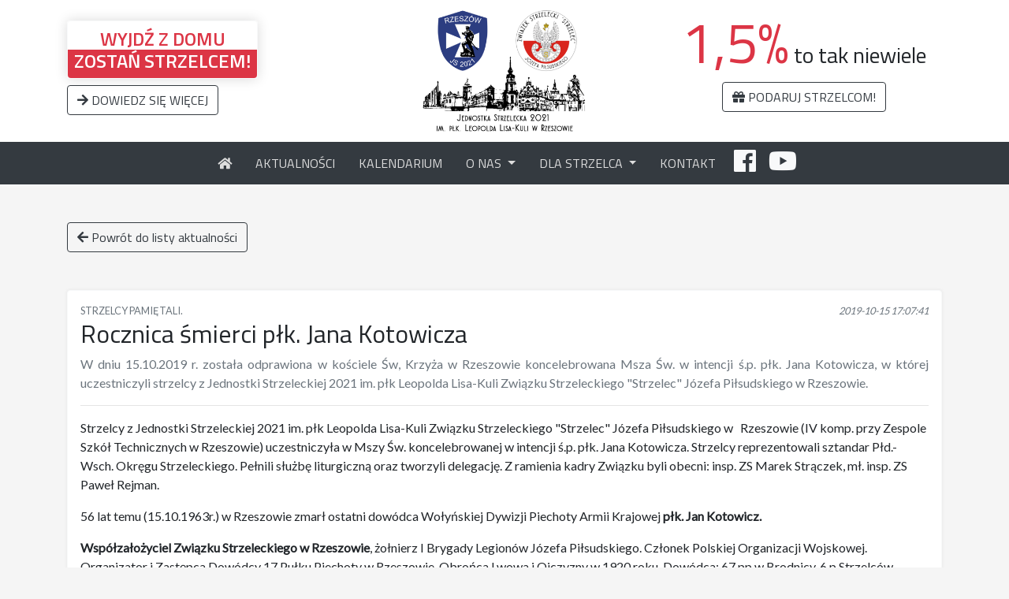

--- FILE ---
content_type: text/html; charset=UTF-8
request_url: http://strzelec.erzeszow.pl/aktualnosci/144-rocznica-smierci-plk--jana-kotowicza
body_size: 20813
content:
<!DOCTYPE html>
<html lang="pl">
<head >
   <!-- CHARSET -->
   <meta charset="utf-8">
   
   <!-- TITLE -->
   <title>Rocznica śmierci płk. Jana Kotowicza - Związek Strzelecki &quot;Strzelec&quot;</title>
   
   <!-- META TAGS -->
   <meta name="description" content="W dniu 15.10.2019 r. została odprawiona w kościele Św, Krzyża w Rzeszowie koncelebrowana Msza Św. w intencji ś.p. płk. Jana Kotowicza, w której uczestniczyli strzelcy z Jednostki Strzeleckiej 2021 im. płk Leopolda Lisa-Kuli Związku Strzeleckiego &quot;Strzelec&quot; Józefa Piłsudskiego w  Rzeszowie.">
   <meta name="robots" content="index, follow">
   <meta name="keywords" content="">

   <!-- MOBILE -->
   <meta name="viewport" content="width=device-width, initial-scale=1.0">

   <!-- CSRF TOKEN -->
   <meta name="csrf-token" content="QzJradh9cPuyoWOrpvKQbHp0JeN3YVt9lASNaoXY">
   
   <!-- EDGE -->
   <meta http-equiv="X-UA-Compatible" content="IE=edge">
      <!-- CSS -->
   <link rel="stylesheet" href="http://strzelec.erzeszow.pl/css/app.css">
   <!-- FONTS -->
   <link href="https://fonts.googleapis.com/css?family=Lato&subset=latin-ext" rel="stylesheet">
   <link href="https://fonts.googleapis.com/css?family=Titillium+Web:400,600&amp;subset=latin-ext" rel="stylesheet"> 

   <!-- JS -->
   <script src="http://strzelec.erzeszow.pl/js/jquery.min.js"></script>
   <script src="http://strzelec.erzeszow.pl/js/bootstrap.min.js"></script>

   <link href="http://strzelec.erzeszow.pl/img/logo.png" rel="shortcut icon" type="image/x-icon">

   <script>
      $(document).ready(function(){

      });
   </script>
   <!-- Google Analytics -->
   <script async src="https://www.googletagmanager.com/gtag/js?id=UA-53257365-2"></script>
   <script>
     window.dataLayer = window.dataLayer || [];
     function gtag(){dataLayer.push(arguments);}
     gtag('js', new Date());

     gtag('config', 'UA-53257365-2');
   </script>


   <!-- ADDITIONAL HEAD TAGS -->
     <script src="http://strzelec.erzeszow.pl/js/lightbox.min.js"></script>
  <link rel="stylesheet" href="http://strzelec.erzeszow.pl/css/lightbox.min.css">
      <meta property="og:title" content="Rocznica śmierci płk. Jana Kotowicza - Związek Strzelecki &quot;Strzelec&quot;">
    <meta property="og:type" content="article">
    <meta property="og:locale" content="pl_PL">
    <meta property="og:description" content="W dniu 15.10.2019 r. została odprawiona w kościele Św, Krzyża w Rzeszowie koncelebrowana Msza Św. w intencji ś.p. płk. Jana Kotowicza, w której uczestniczyli strzelcy z Jednostki Strzeleckiej 2021 im. płk Leopolda Lisa-Kuli Związku Strzeleckiego &quot;Strzelec&quot; Józefa Piłsudskiego w  Rzeszowie.">
    <meta property="og:url" content="http://strzelec.erzeszow.pl/aktualnosci/144-rocznica-smierci-plk--jana-kotowicza">
    <meta property="og:image" content="http://strzelec.erzeszow.pl/uploads/publications/header_img/publication_165.jpeg">
  
</head>
<body>
   <!-- APP -->
   <div id="app">
      <!-- COOKIES -->
      <!-- NAV -->
      <nav id="nav">
    <section id="logo-nav">
        <div class="container">
            <div class="row">
                <div class="col-4 d-none d-lg-block text-left text-uppercase">
                    <div>
                        <div class="d-inline-block border border-light mt-3 mb-2 text-center rounded shadow2">
                            <h4 class="pt-2 px-2 m-0 text-danger rounded-top"><strong>Wyjdź z domu</strong></h4>
                            <h4 class="pb-2 px-2 m-0 bg-danger text-white rounded-bottom"><strong>Zostań
                                    strzelcem!</strong></h4>
                        </div>
                    </div>
                    <a href="http://strzelec.erzeszow.pl/zostan-strzelcem" class="btn btn-outline-dark"><i
                            class="fas fa-arrow-right"></i> Dowiedz się więcej</a>
                </div>
                <div class="col-5 col-lg-4 text-center"><a class="d-block mx-auto" style="max-width:100%;"
                        href="http://strzelec.erzeszow.pl"><img src="http://strzelec.erzeszow.pl/img/logo.png" alt="Logo"
                            style="width: auto;height: auto;max-width: 100%;max-height: 160px;"
                            class="d-inine-block"></a></div>
                <div class="col-7 col-lg-4">
                                        <div class="d-none d-lg-block">
                        <h3><span class="display-3 text-danger"><strong>1,5%</strong></span> to tak niewiele</h3>
                        <a href="http://strzelec.erzeszow.pl/procent-podatku" class="btn btn-outline-dark text-uppercase"><i
                                class="fas fa-gift"></i> Podaruj strzelcom!</a>
                    </div>
                    <div class="d-none d-lg-none">
                        <h5><span class="display-4 text-danger"><strong>1,5%</strong></span> to tak niewiele</h5>
                        <a href="http://strzelec.erzeszow.pl/procent-podatku" class="btn btn-outline-dark text-uppercase btn-sm"><i
                                class="fas fa-gift"></i> Podaruj strzelcom!</a>
                    </div>
                    <div class="d-block d-lg-none">
                        <div class="text-center text-uppercase">
                            <div class="d-inline-block border border-light mt-3 mb-2 text-center rounded shadow2">
                                <h6 class="pt-2 px-2 m-0 text-danger rounded-top"><strong>Wyjdź z domu</strong></h6>
                                <h6 class="pb-2 px-2 m-0 bg-danger text-white rounded-bottom"><strong>Zostań
                                        strzelcem!</strong></h6>
                            </div>
                        </div>
                        <a href="http://strzelec.erzeszow.pl/zostan-strzelcem" class="btn btn-outline-dark btn-sm"><i
                                class="fas fa-arrow-right"></i> Dowiedz się więcej</a>
                    </div>
                </div>
            </div>
        </div>
    </section>
    <div id="navbar-nav" class="navbar navbar-expand-lg navbar-dark bg-dark"
        style="box-shadow:0px 0px 5px rgba(255,255,255,.7);">
        <div class="container">
            <button class="navbar-toggler" type="button" data-toggle="collapse" data-target="#navContent"><span
                    class="navbar-toggler-icon"></span></button>
            <div class="collapse navbar-collapse" id="navContent">
                <ul class="navbar-nav mr-auto ml-auto">
                    <li class="nav-item">
                        <a class="nav-link" href="http://strzelec.erzeszow.pl"><i class="fas fa-home"></i></a>
                    </li>
                    <li class="nav-item">
                        <a class="nav-link" href="http://strzelec.erzeszow.pl/aktualnosci">Aktualności</a>
                    </li>
                    <li class="nav-item">
                        <a class="nav-link" href="http://strzelec.erzeszow.pl/kalendarium">Kalendarium</a>
                    </li>
                    <li class="nav-item dropdown">
                        <a class="nav-link dropdown-toggle" href="#" id="dropdown-o-nas" role="button"
                            data-toggle="dropdown">
                            O Nas
                        </a>
                        <div class="dropdown-menu">
                            <a class="dropdown-item text-danger" href="http://strzelec.erzeszow.pl/procent-podatku"><strong>Podaruj
                                    1,5%</strong></a>
                            <div class="dropdown-divider"></div>
                            <a class="dropdown-item" href="http://strzelec.erzeszow.pl/o-jednostce">O Jednostce</a>
                            <a class="dropdown-item" href="http://strzelec.erzeszow.pl/orleta-strzeleckie">Orlęta Strzeleckie</a>
                            <a class="dropdown-item" href="http://strzelec.erzeszow.pl/struktura">Struktura</a>
                            <a class="dropdown-item" href="http://strzelec.erzeszow.pl/szkoly">Szkoły partnerskie</a>
                            <div class="dropdown-divider"></div>
                            <a class="dropdown-item" href="http://www.kgstrzelec.pl/">Komenda Główna</a>
                            <a class="dropdown-item" href="http://21bsp.wp.mil.pl/pl/index.html">21 BSP</a>
                            <div class="dropdown-divider"></div>
                            <a class="dropdown-item" href="http://strzelec.erzeszow.pl/archiwum">Archiwum</a>
                        </div>
                    </li>
                    <li class="nav-item dropdown">
                        <a class="nav-link dropdown-toggle" href="#" id="dropdown-dla-strzelca" role="button"
                            data-toggle="dropdown">
                            Dla strzelca
                        </a>
                        <div class="dropdown-menu">
                            <a class="dropdown-item" href="http://strzelec.erzeszow.pl/swietlica">Świetlica</a>
                            <a class="dropdown-item" href="http://strzelec.erzeszow.pl/materialy">Materiały</a>
                            <a class="dropdown-item" href="http://strzelec.erzeszow.pl/ogloszenia">Ogłoszenia</a>
                        </div>
                    </li>
                    <li class="nav-item">
                        <a class="nav-link" href="http://strzelec.erzeszow.pl/kontakt">Kontakt</a>
                    </li>
                    <!-- <li class="nav-item">
                 <a class="nav-link" href="https://strzelnicaanna.pl">Strzelnica "Anna"</a>
               </li> -->
                    <li class="nav-item">
                        <a href="https://web.facebook.com/Jednostka-Strzelecka-2021-im-p%C5%82k-Leopolda-Lisa-Kuli-w-Rzeszowie-394844897338419/?ref=page_internal"
                            class="px-2 py-2 d-block text-light"><i class="fab fa-2x fa-facebook"></i></a>
                    </li>
                    <li class="nav-item">
                        <a href="https://www.youtube.com/user/JS2021Rzeszow?feature=mhee"
                            class="px-2 py-2 d-block text-light"><i class="fab fa-2x fa-youtube"></i></a>
                    </li>
                </ul>
            </div>
        </div>
    </div>
</nav>       <!-- MAIN PAGE -->
      <main>
            <section id="page-content" class="pb-5">
    <section id="news-container">
      <div class="container py-5">
        <div class="pb-5"><a href="http://strzelec.erzeszow.pl/aktualnosci" class="btn btn-outline-dark"><i class="fas fa-arrow-left"></i> Powrót do listy aktualności</a></div>
        <div class="row">
                      <div class="col-12">
              <div class="card border-light mb-3 shadow2-sm">
                <div class="px-3 py-3">
                  <div class="text-muted text-uppercase small d-flex justify-content-between"><div>Strzelcy Pamiętali.</div><div><i>2019-10-15 17:07:41</i></div></div>
                  <h2 class="text-justify">Rocznica śmierci płk. Jana Kotowicza</h2>
                  <p class="m-0 text-muted text-justify">W dniu 15.10.2019 r. została odprawiona w kościele Św, Krzyża w Rzeszowie koncelebrowana Msza Św. w intencji ś.p. płk. Jana Kotowicza, w której uczestniczyli strzelcy z Jednostki Strzeleckiej 2021 im. płk Leopolda Lisa-Kuli Związku Strzeleckiego &quot;Strzelec&quot; Józefa Piłsudskiego w  Rzeszowie.</p>
                  <hr>
                  <div>
                    <p>Strzelcy z Jednostki Strzeleckiej 2021 im. płk Leopolda Lisa-Kuli Związku Strzeleckiego &quot;Strzelec&quot; J&oacute;zefa Piłsudskiego w &nbsp; Rzeszowie (IV komp. przy Zespole Szk&oacute;ł Technicznych w Rzeszowie) uczestniczyła w Mszy Św. koncelebrowanej w intencji ś.p. płk. Jana Kotowicza. Strzelcy reprezentowali&nbsp;sztandar Płd.-Wsch. Okręgu Strzeleckiego. Pełnili służbę liturgiczną oraz tworzyli delegację. Z ramienia kadry Związku byli obecni: insp. ZS Marek Strączek, mł. insp. ZS Paweł Rejman.</p>

<p>56 lat temu (15.10.1963r.) w Rzeszowie zmarł ostatni dow&oacute;dca Wołyńskiej Dywizji Piechoty Armii Krajowej <strong>płk. Jan Kotowicz.</strong></p>

<p><strong>Wsp&oacute;łzałożyciel Związku Strzeleckiego w Rzeszowie</strong>, żołnierz I Brygady Legion&oacute;w J&oacute;zefa Piłsudskiego. Członek Polskiej Organizacji Wojskowej. Organizator i Zastępca Dow&oacute;dcy 17 Pułku Piechoty w Rzeszowie, Obrońca Lwowa i Ojczyzny w 1920 roku. Dow&oacute;dca: 67 pp w Brodnicy, 6 p Strzelc&oacute;w Podhalańskich&nbsp; w Samborze, Podkarpackiej Obrony Narodowej w Przemyślu, 3 Brygady G&oacute;rskiej Armii &bdquo;Karpaty&rdquo;, Polski Komendant w obozie internowanych w Gyor i Eger na Węgrzech w 1939 r., Inspektor KG AK w Warszawie, Dow&oacute;dca 27 Wołyńskiej Dywizji Piechoty AK.</p>

<p>Pod jego dow&oacute;dztwem jednostki Dywizji wzięły udział w akcji &quot;Burza&quot; na p&oacute;łnocnej Lubelszczyźnie: zajęły Lubart&oacute;w i Kock oraz rozbiły kolumnę zmotoryzowaną wycofujących się Niemc&oacute;w. W październiku 1944 Kotowicz roku został aresztowany przez bezpiekę. Skazano go na 10 lat więzienia, ale po 11 miesiącach w wyniku amnestii&nbsp; wyszedł na wolność. Jednak jako przedwojenny oficer przez wiele lat był szykanowany.&nbsp;</p>

<p>Jan Kotowicz zmarł&nbsp;15 października 1963 r. w Rzeszowie.&nbsp;W centrum miasta stoi dom w kt&oacute;rym mieszkał - tzw. Willa Kotowicza&quot;. Na ścianie budynku od 2001 roku wisi upamiętniająca go tablica.</p>

<p>Odznaczony: Krzyżem Srebnym Orderu Wojennego VIRTUTI MILITARI, Krzyżem Niepodległości, Krzyżem Walecznych, Krzyżem Oficerskim Orderu Polonia Restituta, Złotym Krzyżem Zasługi, Medalem Pamiątkowym, za wojnę 1918-1921, Medalem X-lecia Odzyskania Niepodległości, Odznaką &quot;Za Wierną Służbę&quot;, Odznaką &quot;Orląt&quot;, Honorową Odznaką Komendancką P.W.</p>
                  </div>
                </div>
              </div>
            </div>
                          <div class="col-12">
                <div class="card border-light mb-3 shadow2-sm">
                  <div class="px-3 py-3 text-center">
                    <h2 class="text-left">Galeria zdjęć</h2>
                    <hr>
                    <div id="article-photo-gallery" class="text-center">
                      <a href="http://strzelec.erzeszow.pl/uploads/gallery/165/280157757.jpeg" class="d-inline-block mt-2 mx-1" data-lightbox="news-gallery"><img src="http://strzelec.erzeszow.pl/uploads/gallery/165/thumbnail/280157757.jpeg" alt="" class="rounded border-gray"></a><a href="http://strzelec.erzeszow.pl/uploads/gallery/165/280157759.jpeg" class="d-inline-block mt-2 mx-1" data-lightbox="news-gallery"><img src="http://strzelec.erzeszow.pl/uploads/gallery/165/thumbnail/280157759.jpeg" alt="" class="rounded border-gray"></a><a href="http://strzelec.erzeszow.pl/uploads/gallery/165/280157761.jpeg" class="d-inline-block mt-2 mx-1" data-lightbox="news-gallery"><img src="http://strzelec.erzeszow.pl/uploads/gallery/165/thumbnail/280157761.jpeg" alt="" class="rounded border-gray"></a><a href="http://strzelec.erzeszow.pl/uploads/gallery/165/280157763.jpeg" class="d-inline-block mt-2 mx-1" data-lightbox="news-gallery"><img src="http://strzelec.erzeszow.pl/uploads/gallery/165/thumbnail/280157763.jpeg" alt="" class="rounded border-gray"></a><a href="http://strzelec.erzeszow.pl/uploads/gallery/165/280157765.jpeg" class="d-inline-block mt-2 mx-1" data-lightbox="news-gallery"><img src="http://strzelec.erzeszow.pl/uploads/gallery/165/thumbnail/280157765.jpeg" alt="" class="rounded border-gray"></a><a href="http://strzelec.erzeszow.pl/uploads/gallery/165/280278870.jpeg" class="d-inline-block mt-2 mx-1" data-lightbox="news-gallery"><img src="http://strzelec.erzeszow.pl/uploads/gallery/165/thumbnail/280278870.jpeg" alt="" class="rounded border-gray"></a><a href="http://strzelec.erzeszow.pl/uploads/gallery/165/280278874.jpeg" class="d-inline-block mt-2 mx-1" data-lightbox="news-gallery"><img src="http://strzelec.erzeszow.pl/uploads/gallery/165/thumbnail/280278874.jpeg" alt="" class="rounded border-gray"></a>                    </div>
                  </div>
                </div>
              </div>
                              </div>
      </div>
    </section>
  </section>

      </main>
      <footer id="page-footer" class="text-white">
   <div class="pt-0 pb-3" style="background-color:#222222;">
      <div id="footer-logo" class="text-center mb-0">
         <img class="rounded-circle shadow2" src="http://strzelec.erzeszow.pl/img/logo.png" alt="">
      </div>
      <div class="container">
         <div class="row">
            <div class="col-6">
               <div class="text-left">
                  <div class="d-flex py-2 align-items-center">
                     <div class="w-80px"><i class="fas fa-map-marker-alt fa-2x"></i></div>
                     <div>
                        <div>ul. Jagiellońska 6</div>
                        <div>35-025 Rzeszów</div>
                     </div>
                  </div>
                  <div class="d-flex py-2 align-items-center">
                     <div class="w-80px"><i class="fas fa-envelope fa-2x"></i></div>
                     <div>strzelec.rzeszow@op.pl</div>
                  </div>
                  <div class="d-flex py-2 align-items-center">
                     <div class="w-80px"><i class="fas fa-phone fa-2x"></i></div>
                     <div>604 594 636</div>
                  </div>
                  <div class="d-flex py-2 align-items-center">
                     <div class="w-80px"><i class="fas fa-money-check-alt fa-2x"></i></div>
                     <div>
                        <div>57 8642 1126 2012 1122 4749 0001</div>
                        <div class="small text-left">(numer konta bankowego)</div>
                     </div>
                  </div>
                  <div class="d-flex py-2 align-items-center">
                     <div class="w-80px"><i class="fas fa-clock fa-2x"></i></div>
                     <div class="small">
                        <div>Biuro ZS "Strzelec" JP oraz Świetlica "Strzelca"</div>
                        <div>czynna codziennie od godz. 16.00 do 19.00</div>
                     </div>
                  </div>
                  <div class="d-flex py-2 align-items-center">
                     <div class="w-80px"></div>
                     <a href="http://strzelec.erzeszow.pl/kontakt" class="btn btn-outline-light">Odwiedź zakładkę kontakt</a>
                  </div>
               </div>
            </div>
            <div class="col-6">
               <div id="footer-partnerzy" class="text-right py-3 pl-5">
                  <div class="d-inline-block" style="width:50px;"></div>
                  <div class="d-inline-block mb-1 footer-img"><img src="http://strzelec.erzeszow.pl/img/partnerzy/ak-rzeszow.png" alt=""></div>
                  <div class="d-inline-block mb-1 footer-img"><img src="http://strzelec.erzeszow.pl/img/partnerzy/mon.png" alt=""></div>
                  <div class="d-inline-block mb-1 footer-img"><img src="http://strzelec.erzeszow.pl/img/partnerzy/mops-rzeszow.png" alt=""></div>
                  <div class="d-inline-block mb-1 footer-img"><img src="http://strzelec.erzeszow.pl/img/partnerzy/rops-rzeszow.png" alt=""></div>
                  <div class="d-inline-block mb-1 footer-img"><img src="http://strzelec.erzeszow.pl/img/partnerzy/podkarpackie.png" alt=""></div>
                  <div class="d-inline-block mb-1 footer-img"><img src="http://strzelec.erzeszow.pl/img/partnerzy/wojsko-polskie.png" alt=""></div>
                  <div class="d-inline-block mb-1 footer-img"><img src="http://strzelec.erzeszow.pl/img/partnerzy/rz-stolica-innowacji.png" alt=""></div>
               </div>
            </div>
         </div>
      </div>
   </div>
   <div class="py-3" style="background-color:#2b2b2b;">
      <div class="container text-right">
         <div class="d-flex justify-content-between">
            <div><a href="http://strzelec.erzeszow.pl/sitemap" class="text-light"><i class="fas fa-bars"></i> Mapa strony</a>, <a href="http://strzelec.erzeszow.pl/archiwum" class="ml-3 text-light"> <i class="fas fa-file-archive"></i> archiwum</a>, <a href="http://strzelec.erzeszow.pl/panel" class="ml-3 text-light small">panel administracyjny</a></div>
            <div class="text-gray">Realizacja <a href="https://www.linkedin.com/in/lukaszrzasa/" class="text-gray"><u>Łukasz Rząsa</u></a> dla "JS 2021 Rzeszów"</div>
         </div>
      </div>
   </div>
</footer>       <!-- FOOTER -->
   </div>

</body>
</html>